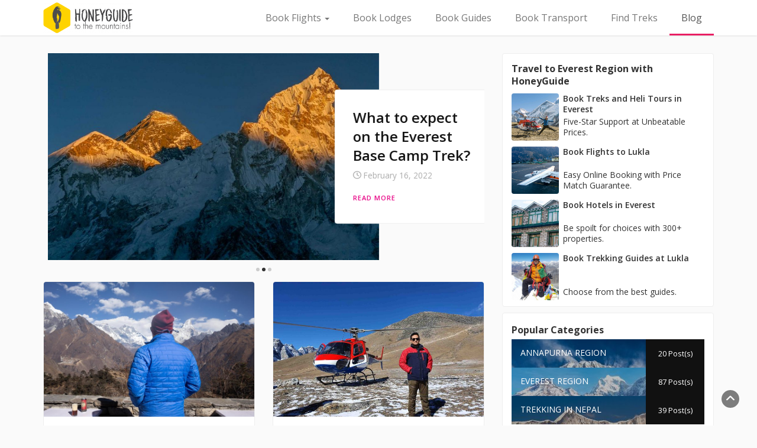

--- FILE ---
content_type: text/html; charset=UTF-8
request_url: https://honeyguideapps.com/blog/page/2
body_size: 17086
content:
<!DOCTYPE html>
<html lang="en-US">
<head>
<!-- Google Tag Manager -->
<script>(function(w,d,s,l,i){w[l]=w[l]||[];w[l].push({'gtm.start':
new Date().getTime(),event:'gtm.js'});var f=d.getElementsByTagName(s)[0],
j=d.createElement(s),dl=l!='dataLayer'?'&l='+l:'';j.async=true;j.src=
'https://www.googletagmanager.com/gtm.js?id='+i+dl;f.parentNode.insertBefore(j,f);
})(window,document,'script','dataLayer','GTM-M5MHFCH');</script>
<!-- End Google Tag Manager -->
	<meta charset="UTF-8">
	<meta name="viewport" content="width=device-width, initial-scale=1">
	<link href="https://fonts.googleapis.com/css2?family=Open+Sans:wght@300;400;600;700;800&display=swap" rel="stylesheet">
	<link rel="profile" href="http://gmpg.org/xfn/11">
	<link rel="pingback" href="https://honeyguideapps.com/blog/xmlrpc.php">
	<meta name='robots' content='index, follow, max-image-preview:large, max-snippet:-1, max-video-preview:-1' />
	<style>img:is([sizes="auto" i], [sizes^="auto," i]) { contain-intrinsic-size: 3000px 1500px }</style>
	
	<!-- This site is optimized with the Yoast SEO plugin v19.6.1 - https://yoast.com/wordpress/plugins/seo/ -->
	<title>Blog | HoneyGuide</title>
	<link rel="canonical" href="https://honeyguideapps.com/blog/" />
	<meta property="og:locale" content="en_US" />
	<meta property="og:type" content="website" />
	<meta property="og:title" content="Blog | HoneyGuide" />
	<meta property="og:url" content="https://honeyguideapps.com/blog/" />
	<meta property="og:site_name" content="HoneyGuide" />
	<meta property="article:publisher" content="https://www.facebook.com/honeyguideapp" />
	<meta property="article:modified_time" content="2018-08-17T07:48:59+00:00" />
	<meta property="og:image" content="https://blogsmedia.s3.amazonaws.com/blog/wp-content/uploads/2018/08/30161558/Moonrise-OG-Image-2.jpg" />
	<meta property="og:image:width" content="1200" />
	<meta property="og:image:height" content="1200" />
	<meta property="og:image:type" content="image/jpeg" />
	<meta name="twitter:card" content="summary_large_image" />
	<meta name="twitter:site" content="@honeyguideapps" />
	<script type="application/ld+json" class="yoast-schema-graph">{"@context":"https://schema.org","@graph":[{"@type":"WebPage","@id":"https://honeyguideapps.com/blog/","url":"https://honeyguideapps.com/blog/","name":"Blog | HoneyGuide","isPartOf":{"@id":"https://honeyguideapps.com/blog/#website"},"about":{"@id":"https://honeyguideapps.com/blog/#organization"},"datePublished":"2018-08-16T11:02:29+00:00","dateModified":"2018-08-17T07:48:59+00:00","breadcrumb":{"@id":"https://honeyguideapps.com/blog/#breadcrumb"},"inLanguage":"en-US","potentialAction":[{"@type":"ReadAction","target":["https://honeyguideapps.com/blog/"]}]},{"@type":"BreadcrumbList","@id":"https://honeyguideapps.com/blog/#breadcrumb","itemListElement":[{"@type":"ListItem","position":1,"name":"Home"}]},{"@type":"WebSite","@id":"https://honeyguideapps.com/blog/#website","url":"https://honeyguideapps.com/blog/","name":"HoneyGuide","description":"To The Mountains","publisher":{"@id":"https://honeyguideapps.com/blog/#organization"},"potentialAction":[{"@type":"SearchAction","target":{"@type":"EntryPoint","urlTemplate":"https://honeyguideapps.com/blog/?s={search_term_string}"},"query-input":"required name=search_term_string"}],"inLanguage":"en-US"},{"@type":"Organization","@id":"https://honeyguideapps.com/blog/#organization","name":"HoneyGuide","url":"https://honeyguideapps.com/blog/","sameAs":["https://www.instagram.com/honeyguideapps/","https://www.linkedin.com/company/honeyguide-apps","https://www.pinterest.com/honeyguideapps/","https://www.youtube.com/channel/UC3dKW3IfUNwT-05LpKSMe6Q","https://www.facebook.com/honeyguideapp","https://twitter.com/honeyguideapps"],"logo":{"@type":"ImageObject","inLanguage":"en-US","@id":"https://honeyguideapps.com/blog/#/schema/logo/image/","url":"https://blogsmedia.s3.amazonaws.com/blog/wp-content/uploads/2018/08/27203103/cropped-honeyguideapps-logo1.png","contentUrl":"https://blogsmedia.s3.amazonaws.com/blog/wp-content/uploads/2018/08/27203103/cropped-honeyguideapps-logo1.png","width":263,"height":90,"caption":"HoneyGuide"},"image":{"@id":"https://honeyguideapps.com/blog/#/schema/logo/image/"}}]}</script>
	<!-- / Yoast SEO plugin. -->


<link rel='dns-prefetch' href='//platform-api.sharethis.com' />
<link rel="alternate" type="application/rss+xml" title="HoneyGuide &raquo; Feed" href="https://honeyguideapps.com/blog/feed" />
<link rel="alternate" type="application/rss+xml" title="HoneyGuide &raquo; Comments Feed" href="https://honeyguideapps.com/blog/comments/feed" />
<script type="text/javascript">
/* <![CDATA[ */
window._wpemojiSettings = {"baseUrl":"https:\/\/s.w.org\/images\/core\/emoji\/16.0.1\/72x72\/","ext":".png","svgUrl":"https:\/\/s.w.org\/images\/core\/emoji\/16.0.1\/svg\/","svgExt":".svg","source":{"concatemoji":"https:\/\/honeyguideapps.com\/blog\/wp-includes\/js\/wp-emoji-release.min.js?ver=6.8.3"}};
/*! This file is auto-generated */
!function(s,n){var o,i,e;function c(e){try{var t={supportTests:e,timestamp:(new Date).valueOf()};sessionStorage.setItem(o,JSON.stringify(t))}catch(e){}}function p(e,t,n){e.clearRect(0,0,e.canvas.width,e.canvas.height),e.fillText(t,0,0);var t=new Uint32Array(e.getImageData(0,0,e.canvas.width,e.canvas.height).data),a=(e.clearRect(0,0,e.canvas.width,e.canvas.height),e.fillText(n,0,0),new Uint32Array(e.getImageData(0,0,e.canvas.width,e.canvas.height).data));return t.every(function(e,t){return e===a[t]})}function u(e,t){e.clearRect(0,0,e.canvas.width,e.canvas.height),e.fillText(t,0,0);for(var n=e.getImageData(16,16,1,1),a=0;a<n.data.length;a++)if(0!==n.data[a])return!1;return!0}function f(e,t,n,a){switch(t){case"flag":return n(e,"\ud83c\udff3\ufe0f\u200d\u26a7\ufe0f","\ud83c\udff3\ufe0f\u200b\u26a7\ufe0f")?!1:!n(e,"\ud83c\udde8\ud83c\uddf6","\ud83c\udde8\u200b\ud83c\uddf6")&&!n(e,"\ud83c\udff4\udb40\udc67\udb40\udc62\udb40\udc65\udb40\udc6e\udb40\udc67\udb40\udc7f","\ud83c\udff4\u200b\udb40\udc67\u200b\udb40\udc62\u200b\udb40\udc65\u200b\udb40\udc6e\u200b\udb40\udc67\u200b\udb40\udc7f");case"emoji":return!a(e,"\ud83e\udedf")}return!1}function g(e,t,n,a){var r="undefined"!=typeof WorkerGlobalScope&&self instanceof WorkerGlobalScope?new OffscreenCanvas(300,150):s.createElement("canvas"),o=r.getContext("2d",{willReadFrequently:!0}),i=(o.textBaseline="top",o.font="600 32px Arial",{});return e.forEach(function(e){i[e]=t(o,e,n,a)}),i}function t(e){var t=s.createElement("script");t.src=e,t.defer=!0,s.head.appendChild(t)}"undefined"!=typeof Promise&&(o="wpEmojiSettingsSupports",i=["flag","emoji"],n.supports={everything:!0,everythingExceptFlag:!0},e=new Promise(function(e){s.addEventListener("DOMContentLoaded",e,{once:!0})}),new Promise(function(t){var n=function(){try{var e=JSON.parse(sessionStorage.getItem(o));if("object"==typeof e&&"number"==typeof e.timestamp&&(new Date).valueOf()<e.timestamp+604800&&"object"==typeof e.supportTests)return e.supportTests}catch(e){}return null}();if(!n){if("undefined"!=typeof Worker&&"undefined"!=typeof OffscreenCanvas&&"undefined"!=typeof URL&&URL.createObjectURL&&"undefined"!=typeof Blob)try{var e="postMessage("+g.toString()+"("+[JSON.stringify(i),f.toString(),p.toString(),u.toString()].join(",")+"));",a=new Blob([e],{type:"text/javascript"}),r=new Worker(URL.createObjectURL(a),{name:"wpTestEmojiSupports"});return void(r.onmessage=function(e){c(n=e.data),r.terminate(),t(n)})}catch(e){}c(n=g(i,f,p,u))}t(n)}).then(function(e){for(var t in e)n.supports[t]=e[t],n.supports.everything=n.supports.everything&&n.supports[t],"flag"!==t&&(n.supports.everythingExceptFlag=n.supports.everythingExceptFlag&&n.supports[t]);n.supports.everythingExceptFlag=n.supports.everythingExceptFlag&&!n.supports.flag,n.DOMReady=!1,n.readyCallback=function(){n.DOMReady=!0}}).then(function(){return e}).then(function(){var e;n.supports.everything||(n.readyCallback(),(e=n.source||{}).concatemoji?t(e.concatemoji):e.wpemoji&&e.twemoji&&(t(e.twemoji),t(e.wpemoji)))}))}((window,document),window._wpemojiSettings);
/* ]]> */
</script>
<style id='wp-emoji-styles-inline-css' type='text/css'>

	img.wp-smiley, img.emoji {
		display: inline !important;
		border: none !important;
		box-shadow: none !important;
		height: 1em !important;
		width: 1em !important;
		margin: 0 0.07em !important;
		vertical-align: -0.1em !important;
		background: none !important;
		padding: 0 !important;
	}
</style>
<link rel='stylesheet' id='wp-block-library-css' href='https://honeyguideapps.com/blog/wp-includes/css/dist/block-library/style.min.css?ver=6.8.3' type='text/css' media='all' />
<style id='classic-theme-styles-inline-css' type='text/css'>
/*! This file is auto-generated */
.wp-block-button__link{color:#fff;background-color:#32373c;border-radius:9999px;box-shadow:none;text-decoration:none;padding:calc(.667em + 2px) calc(1.333em + 2px);font-size:1.125em}.wp-block-file__button{background:#32373c;color:#fff;text-decoration:none}
</style>
<style id='global-styles-inline-css' type='text/css'>
:root{--wp--preset--aspect-ratio--square: 1;--wp--preset--aspect-ratio--4-3: 4/3;--wp--preset--aspect-ratio--3-4: 3/4;--wp--preset--aspect-ratio--3-2: 3/2;--wp--preset--aspect-ratio--2-3: 2/3;--wp--preset--aspect-ratio--16-9: 16/9;--wp--preset--aspect-ratio--9-16: 9/16;--wp--preset--color--black: #000000;--wp--preset--color--cyan-bluish-gray: #abb8c3;--wp--preset--color--white: #ffffff;--wp--preset--color--pale-pink: #f78da7;--wp--preset--color--vivid-red: #cf2e2e;--wp--preset--color--luminous-vivid-orange: #ff6900;--wp--preset--color--luminous-vivid-amber: #fcb900;--wp--preset--color--light-green-cyan: #7bdcb5;--wp--preset--color--vivid-green-cyan: #00d084;--wp--preset--color--pale-cyan-blue: #8ed1fc;--wp--preset--color--vivid-cyan-blue: #0693e3;--wp--preset--color--vivid-purple: #9b51e0;--wp--preset--gradient--vivid-cyan-blue-to-vivid-purple: linear-gradient(135deg,rgba(6,147,227,1) 0%,rgb(155,81,224) 100%);--wp--preset--gradient--light-green-cyan-to-vivid-green-cyan: linear-gradient(135deg,rgb(122,220,180) 0%,rgb(0,208,130) 100%);--wp--preset--gradient--luminous-vivid-amber-to-luminous-vivid-orange: linear-gradient(135deg,rgba(252,185,0,1) 0%,rgba(255,105,0,1) 100%);--wp--preset--gradient--luminous-vivid-orange-to-vivid-red: linear-gradient(135deg,rgba(255,105,0,1) 0%,rgb(207,46,46) 100%);--wp--preset--gradient--very-light-gray-to-cyan-bluish-gray: linear-gradient(135deg,rgb(238,238,238) 0%,rgb(169,184,195) 100%);--wp--preset--gradient--cool-to-warm-spectrum: linear-gradient(135deg,rgb(74,234,220) 0%,rgb(151,120,209) 20%,rgb(207,42,186) 40%,rgb(238,44,130) 60%,rgb(251,105,98) 80%,rgb(254,248,76) 100%);--wp--preset--gradient--blush-light-purple: linear-gradient(135deg,rgb(255,206,236) 0%,rgb(152,150,240) 100%);--wp--preset--gradient--blush-bordeaux: linear-gradient(135deg,rgb(254,205,165) 0%,rgb(254,45,45) 50%,rgb(107,0,62) 100%);--wp--preset--gradient--luminous-dusk: linear-gradient(135deg,rgb(255,203,112) 0%,rgb(199,81,192) 50%,rgb(65,88,208) 100%);--wp--preset--gradient--pale-ocean: linear-gradient(135deg,rgb(255,245,203) 0%,rgb(182,227,212) 50%,rgb(51,167,181) 100%);--wp--preset--gradient--electric-grass: linear-gradient(135deg,rgb(202,248,128) 0%,rgb(113,206,126) 100%);--wp--preset--gradient--midnight: linear-gradient(135deg,rgb(2,3,129) 0%,rgb(40,116,252) 100%);--wp--preset--font-size--small: 13px;--wp--preset--font-size--medium: 20px;--wp--preset--font-size--large: 36px;--wp--preset--font-size--x-large: 42px;--wp--preset--spacing--20: 0.44rem;--wp--preset--spacing--30: 0.67rem;--wp--preset--spacing--40: 1rem;--wp--preset--spacing--50: 1.5rem;--wp--preset--spacing--60: 2.25rem;--wp--preset--spacing--70: 3.38rem;--wp--preset--spacing--80: 5.06rem;--wp--preset--shadow--natural: 6px 6px 9px rgba(0, 0, 0, 0.2);--wp--preset--shadow--deep: 12px 12px 50px rgba(0, 0, 0, 0.4);--wp--preset--shadow--sharp: 6px 6px 0px rgba(0, 0, 0, 0.2);--wp--preset--shadow--outlined: 6px 6px 0px -3px rgba(255, 255, 255, 1), 6px 6px rgba(0, 0, 0, 1);--wp--preset--shadow--crisp: 6px 6px 0px rgba(0, 0, 0, 1);}:where(.is-layout-flex){gap: 0.5em;}:where(.is-layout-grid){gap: 0.5em;}body .is-layout-flex{display: flex;}.is-layout-flex{flex-wrap: wrap;align-items: center;}.is-layout-flex > :is(*, div){margin: 0;}body .is-layout-grid{display: grid;}.is-layout-grid > :is(*, div){margin: 0;}:where(.wp-block-columns.is-layout-flex){gap: 2em;}:where(.wp-block-columns.is-layout-grid){gap: 2em;}:where(.wp-block-post-template.is-layout-flex){gap: 1.25em;}:where(.wp-block-post-template.is-layout-grid){gap: 1.25em;}.has-black-color{color: var(--wp--preset--color--black) !important;}.has-cyan-bluish-gray-color{color: var(--wp--preset--color--cyan-bluish-gray) !important;}.has-white-color{color: var(--wp--preset--color--white) !important;}.has-pale-pink-color{color: var(--wp--preset--color--pale-pink) !important;}.has-vivid-red-color{color: var(--wp--preset--color--vivid-red) !important;}.has-luminous-vivid-orange-color{color: var(--wp--preset--color--luminous-vivid-orange) !important;}.has-luminous-vivid-amber-color{color: var(--wp--preset--color--luminous-vivid-amber) !important;}.has-light-green-cyan-color{color: var(--wp--preset--color--light-green-cyan) !important;}.has-vivid-green-cyan-color{color: var(--wp--preset--color--vivid-green-cyan) !important;}.has-pale-cyan-blue-color{color: var(--wp--preset--color--pale-cyan-blue) !important;}.has-vivid-cyan-blue-color{color: var(--wp--preset--color--vivid-cyan-blue) !important;}.has-vivid-purple-color{color: var(--wp--preset--color--vivid-purple) !important;}.has-black-background-color{background-color: var(--wp--preset--color--black) !important;}.has-cyan-bluish-gray-background-color{background-color: var(--wp--preset--color--cyan-bluish-gray) !important;}.has-white-background-color{background-color: var(--wp--preset--color--white) !important;}.has-pale-pink-background-color{background-color: var(--wp--preset--color--pale-pink) !important;}.has-vivid-red-background-color{background-color: var(--wp--preset--color--vivid-red) !important;}.has-luminous-vivid-orange-background-color{background-color: var(--wp--preset--color--luminous-vivid-orange) !important;}.has-luminous-vivid-amber-background-color{background-color: var(--wp--preset--color--luminous-vivid-amber) !important;}.has-light-green-cyan-background-color{background-color: var(--wp--preset--color--light-green-cyan) !important;}.has-vivid-green-cyan-background-color{background-color: var(--wp--preset--color--vivid-green-cyan) !important;}.has-pale-cyan-blue-background-color{background-color: var(--wp--preset--color--pale-cyan-blue) !important;}.has-vivid-cyan-blue-background-color{background-color: var(--wp--preset--color--vivid-cyan-blue) !important;}.has-vivid-purple-background-color{background-color: var(--wp--preset--color--vivid-purple) !important;}.has-black-border-color{border-color: var(--wp--preset--color--black) !important;}.has-cyan-bluish-gray-border-color{border-color: var(--wp--preset--color--cyan-bluish-gray) !important;}.has-white-border-color{border-color: var(--wp--preset--color--white) !important;}.has-pale-pink-border-color{border-color: var(--wp--preset--color--pale-pink) !important;}.has-vivid-red-border-color{border-color: var(--wp--preset--color--vivid-red) !important;}.has-luminous-vivid-orange-border-color{border-color: var(--wp--preset--color--luminous-vivid-orange) !important;}.has-luminous-vivid-amber-border-color{border-color: var(--wp--preset--color--luminous-vivid-amber) !important;}.has-light-green-cyan-border-color{border-color: var(--wp--preset--color--light-green-cyan) !important;}.has-vivid-green-cyan-border-color{border-color: var(--wp--preset--color--vivid-green-cyan) !important;}.has-pale-cyan-blue-border-color{border-color: var(--wp--preset--color--pale-cyan-blue) !important;}.has-vivid-cyan-blue-border-color{border-color: var(--wp--preset--color--vivid-cyan-blue) !important;}.has-vivid-purple-border-color{border-color: var(--wp--preset--color--vivid-purple) !important;}.has-vivid-cyan-blue-to-vivid-purple-gradient-background{background: var(--wp--preset--gradient--vivid-cyan-blue-to-vivid-purple) !important;}.has-light-green-cyan-to-vivid-green-cyan-gradient-background{background: var(--wp--preset--gradient--light-green-cyan-to-vivid-green-cyan) !important;}.has-luminous-vivid-amber-to-luminous-vivid-orange-gradient-background{background: var(--wp--preset--gradient--luminous-vivid-amber-to-luminous-vivid-orange) !important;}.has-luminous-vivid-orange-to-vivid-red-gradient-background{background: var(--wp--preset--gradient--luminous-vivid-orange-to-vivid-red) !important;}.has-very-light-gray-to-cyan-bluish-gray-gradient-background{background: var(--wp--preset--gradient--very-light-gray-to-cyan-bluish-gray) !important;}.has-cool-to-warm-spectrum-gradient-background{background: var(--wp--preset--gradient--cool-to-warm-spectrum) !important;}.has-blush-light-purple-gradient-background{background: var(--wp--preset--gradient--blush-light-purple) !important;}.has-blush-bordeaux-gradient-background{background: var(--wp--preset--gradient--blush-bordeaux) !important;}.has-luminous-dusk-gradient-background{background: var(--wp--preset--gradient--luminous-dusk) !important;}.has-pale-ocean-gradient-background{background: var(--wp--preset--gradient--pale-ocean) !important;}.has-electric-grass-gradient-background{background: var(--wp--preset--gradient--electric-grass) !important;}.has-midnight-gradient-background{background: var(--wp--preset--gradient--midnight) !important;}.has-small-font-size{font-size: var(--wp--preset--font-size--small) !important;}.has-medium-font-size{font-size: var(--wp--preset--font-size--medium) !important;}.has-large-font-size{font-size: var(--wp--preset--font-size--large) !important;}.has-x-large-font-size{font-size: var(--wp--preset--font-size--x-large) !important;}
:where(.wp-block-post-template.is-layout-flex){gap: 1.25em;}:where(.wp-block-post-template.is-layout-grid){gap: 1.25em;}
:where(.wp-block-columns.is-layout-flex){gap: 2em;}:where(.wp-block-columns.is-layout-grid){gap: 2em;}
:root :where(.wp-block-pullquote){font-size: 1.5em;line-height: 1.6;}
</style>
<link rel='stylesheet' id='blossomthemes-instagram-feed-css' href='https://honeyguideapps.com/blog/wp-content/plugins/blossomthemes-instagram-feed/public/css/blossomthemes-instagram-feed-public.css?ver=2.0.3' type='text/css' media='all' />
<link rel='stylesheet' id='magnific-popup-css' href='https://honeyguideapps.com/blog/wp-content/plugins/blossomthemes-instagram-feed/public/css/magnific-popup.min.css?ver=1.0.0' type='text/css' media='all' />
<link rel='stylesheet' id='blossomthemes-toolkit-css' href='https://honeyguideapps.com/blog/wp-content/plugins/blossomthemes-toolkit/public/css/blossomthemes-toolkit-public.min.css?ver=2.2.3' type='text/css' media='all' />
<link rel='stylesheet' id='same-category-posts-css' href='https://honeyguideapps.com/blog/wp-content/plugins/same-category-posts/same-category-posts.css?ver=6.8.3' type='text/css' media='all' />
<link rel='stylesheet' id='share-this-share-buttons-sticky-css' href='https://honeyguideapps.com/blog/wp-content/plugins/sharethis-share-buttons/css/mu-style.css?ver=1763477730' type='text/css' media='all' />
<style id='share-this-share-buttons-sticky-inline-css' type='text/css'>
.st-sticky-share-buttons{ display: none!important; }
</style>
<link rel='stylesheet' id='bootstrap-css' href='https://honeyguideapps.com/blog/wp-content/themes/honeyguide-blog/css/bootstrap.css?ver=6.8.3' type='text/css' media='all' />
<link rel='stylesheet' id='font-awesome-css' href='https://honeyguideapps.com/blog/wp-content/themes/honeyguide-blog/css/font-awesome.css?ver=6.8.3' type='text/css' media='all' />
<link rel='stylesheet' id='owl-css' href='https://honeyguideapps.com/blog/wp-content/themes/honeyguide-blog/css/owl.carousel.css?ver=6.8.3' type='text/css' media='all' />
<link rel='stylesheet' id='honeyguide-blog-style-css' href='https://honeyguideapps.com/blog/wp-content/themes/honeyguide-blog/style.css?ver=6.8.3' type='text/css' media='all' />
<link rel='stylesheet' id='honeyguide-blog-dynamic-css-css' href='https://honeyguideapps.com/blog/wp-content/themes/honeyguide-blog/css/dynamic.css?ver=6.8.3' type='text/css' media='all' />
<style id='honeyguide-blog-dynamic-css-inline-css' type='text/css'>

               // body{ font: 500 14px/22px Montserrat; }
                header .logo img{ height: 60px; }
                header .logo h1{ font-size: 30px; font-family: Poppins; }
                
            //     h1{ font: 600 32px Poppins }
            //  h2{ font: 600 28px Poppins }
            //    h3{ font: 600 24px Poppins }
            //    h4{ font: 600 21px Poppins }
            //    h5{ font: 500 15px Montserrat }
            //    h6{ font: 500 12px Montserrat }
               
        
</style>
<link rel='stylesheet' id='jquery-lazyloadxt-spinner-css-css' href='//honeyguideapps.com/blog/wp-content/plugins/a3-lazy-load/assets/css/jquery.lazyloadxt.spinner.css?ver=6.8.3' type='text/css' media='all' />
<script type="text/javascript" src="https://honeyguideapps.com/blog/wp-includes/js/jquery/jquery.min.js?ver=3.7.1" id="jquery-core-js"></script>
<script type="text/javascript" src="https://honeyguideapps.com/blog/wp-includes/js/jquery/jquery-migrate.min.js?ver=3.4.1" id="jquery-migrate-js"></script>
<script type="text/javascript" src="//platform-api.sharethis.com/js/sharethis.js?ver=2.3.6#property=5c35e954ede3ff00103ac25e&amp;product=inline-buttons&amp;source=sharethis-share-buttons-wordpress" id="share-this-share-buttons-mu-js"></script>
<link rel="https://api.w.org/" href="https://honeyguideapps.com/blog/wp-json/" /><link rel="alternate" title="JSON" type="application/json" href="https://honeyguideapps.com/blog/wp-json/wp/v2/pages/2356" /><link rel="EditURI" type="application/rsd+xml" title="RSD" href="https://honeyguideapps.com/blog/xmlrpc.php?rsd" />
<meta name="generator" content="WordPress 6.8.3" />
<link rel='shortlink' href='https://honeyguideapps.com/blog/' />
<link rel="alternate" title="oEmbed (JSON)" type="application/json+oembed" href="https://honeyguideapps.com/blog/wp-json/oembed/1.0/embed?url=https%3A%2F%2Fhoneyguideapps.com%2Fblog%2F" />
<link rel="alternate" title="oEmbed (XML)" type="text/xml+oembed" href="https://honeyguideapps.com/blog/wp-json/oembed/1.0/embed?url=https%3A%2F%2Fhoneyguideapps.com%2Fblog%2F&#038;format=xml" />
<link rel="icon" href="https://blogsmedia.s3.amazonaws.com/blog/wp-content/uploads/2018/08/27203114/cropped-favicon-512x5122-32x32.png" sizes="32x32" />
<link rel="icon" href="https://blogsmedia.s3.amazonaws.com/blog/wp-content/uploads/2018/08/27203114/cropped-favicon-512x5122-192x192.png" sizes="192x192" />
<link rel="apple-touch-icon" href="https://blogsmedia.s3.amazonaws.com/blog/wp-content/uploads/2018/08/27203114/cropped-favicon-512x5122-180x180.png" />
<meta name="msapplication-TileImage" content="https://blogsmedia.s3.amazonaws.com/blog/wp-content/uploads/2018/08/27203114/cropped-favicon-512x5122-270x270.png" />
		<style type="text/css" id="wp-custom-css">
			.post-content ol li, .post-content ul li {
    margin-bottom: 5px !important;
}		</style>
		</head>
<body class="home paged wp-singular page-template-default page page-id-2356 wp-custom-logo paged-2 page-paged-2 wp-theme-honeyguide-blog group-blog"  data-spy="scroll" data-target=".scrollspy">
	
<!-- Google Tag Manager (noscript) -->
<noscript><iframe src="https://www.googletagmanager.com/ns.html?id=GTM-M5MHFCH"
height="0" width="0" style="display:none;visibility:hidden"></iframe></noscript>
<!-- End Google Tag Manager (noscript) -->

<!-- <script type="text/javascript">(function(d, insertAfterId) {var s = 'script',l = 'link',js,css,hjs,att = d.createAttribute('insert-after'),id = 'honeyguideWidget';att.value = insertAfterId;hjs = d.getElementsByTagName(s)[0];if (d.getElementById(id)) return;js = d.createElement(s);js.id = id;js.setAttributeNode(att);js.src = 'https://s3.amazonaws.com/honeyguide/assets/birdsofnepal/widget.js';css = d.createElement(l);css.href='https://s3.amazonaws.com/honeyguide/assets/birdsofnepal/widget.css';css.rel = 'stylesheet';hjs.parentNode.insertBefore(js, hjs);hjs.parentNode.insertBefore(css, hjs);})(document, 'HGWidget');</script> -->



<header>
<nav class="top-bar navbar navbar-default site-header">
		<div class="container">
			<!-- Brand and toggle get grouped for better mobile display -->
		    <div class="navbar-header">
		      	<button type="button" class="navbar-toggle collapsed" data-toggle="collapse" data-target="#bs-example-navbar-collapse-1">
			        <span class="sr-only">Toggle navigation</span>
			        <span class="icon-bar"></span>
			        <span class="icon-bar"></span>
			        <span class="icon-bar"></span>
		      	</button>
		      	<div class="logo">		      		
	      			<a href='https://honeyguideapps.com/'><img src='https://blogsmedia.s3.amazonaws.com/blog/wp-content/uploads/2018/08/27203103/cropped-honeyguideapps-logo1.png'></a>				</div>
		    </div>

			<!-- Collect the nav links, forms, and other content for toggling -->
			<div class="collapse navbar-collapse" id="bs-example-navbar-collapse-1">  							
				<div class="menu-menu-1-container"><ul id="menu-menu-1" class="nav navbar-nav  navbar-right"><li id="menu-item-2379" class="menu-item menu-item-type-custom menu-item-object-custom menu-item-has-children menu-item-2379 dropdown"><a title="Book Flights">Book Flights <span class="caret"></span></a>
<ul role="menu" class=" dropdown-menu">
	<li id="menu-item-3099" class="menu-item menu-item-type-custom menu-item-object-custom menu-item-3099"><a title="Kathmandu to Lukla" href="https://honeyguideapps.com/flights">Kathmandu to Lukla</a></li>
	<li id="menu-item-3100" class="menu-item menu-item-type-custom menu-item-object-custom menu-item-3100"><a title="Ramechhap to Lukla" href="https://honeyguideapps.com/flights/ramechhap-to-lukla-online-flight-booking">Ramechhap to Lukla</a></li>
	<li id="menu-item-3101" class="menu-item menu-item-type-custom menu-item-object-custom menu-item-3101"><a title="Pokhara to Jomsom" href="https://honeyguideapps.com/flights/pokhara-to-jomsom-online-flight-booking">Pokhara to Jomsom</a></li>
</ul>
</li>
<li id="menu-item-2377" class="menu-item menu-item-type-custom menu-item-object-custom menu-item-2377"><a title="Book Lodges" href="https://honeyguideapps.com/lodges">Book Lodges</a></li>
<li id="menu-item-3073" class="menu-item menu-item-type-custom menu-item-object-custom menu-item-3073"><a title="Book Guides" href="https://honeyguideapps.com/guides">Book Guides</a></li>
<li id="menu-item-4080" class="menu-item menu-item-type-custom menu-item-object-custom menu-item-4080"><a title="Book Transport" href="https://honeyguideapps.com/transportation">Book Transport</a></li>
<li id="menu-item-2378" class="menu-item menu-item-type-custom menu-item-object-custom menu-item-2378"><a title="Find Treks" href="https://honeyguideapps.com/treks">Find Treks</a></li>
<li id="menu-item-2376" class="active menu-item menu-item-type-post_type menu-item-object-page menu-item-home current-menu-item page_item page-item-2356 current_page_item menu-item-2376 active"><a title="Blog" href="https://honeyguideapps.com/blog/">Blog</a></li>
</ul></div>		        
		    </div> <!-- /.end of collaspe navbar-collaspe -->
		</div> <!-- /.end of container -->
	</nav>




	
</header>
<div class="content-area">
<div class="container">
	<div class="row">
				<div class="col-sm-8">
			
  
  
    <div class="slider-banner slider-banner-1">
  <div id="owl-slider" class="owl-carousel"> 
            <div class="item">
          <div class="banner-news-list">
                        <div class="banner-news-image">
                               
                <img src="https://blogsmedia.s3.amazonaws.com/blog/wp-content/uploads/2021/06/15165328/helicopter-tour-to-hotel-everest-view_3793-900x506.jpg" alt="" class="img-responsive">
                            </div>
              <div class="banner-news-caption">
                                <h3 class="news-title"><a href="https://honeyguideapps.com/blog/hotel-everest-view-visitors-guide-to-the-legendary-hotel">Hotel Everest View: Visitor’s guide to the legendary hotel</a></h3>
                                  <div class="info">
                    <i class="fa fa-clock-o" aria-hidden="true"></i>
                    December 25, 2025                  </div>
                
                                                  <a href="https://honeyguideapps.com/blog/hotel-everest-view-visitors-guide-to-the-legendary-hotel" class="readmore">Read More</a>
                              </div> 
          </div>
        </div>
            <div class="item">
          <div class="banner-news-list">
                        <div class="banner-news-image">
                               
                <img src="https://blogsmedia.s3.amazonaws.com/blog/wp-content/uploads/2021/06/05205421/IMG_20201213_170229-810x506.jpg" alt="" class="img-responsive">
                            </div>
              <div class="banner-news-caption">
                                <h3 class="news-title"><a href="https://honeyguideapps.com/blog/what-to-expect-on-the-everest-base-camp-trek">What to expect on the Everest Base Camp Trek?</a></h3>
                                  <div class="info">
                    <i class="fa fa-clock-o" aria-hidden="true"></i>
                    February 16, 2022                  </div>
                
                                                  <a href="https://honeyguideapps.com/blog/what-to-expect-on-the-everest-base-camp-trek" class="readmore">Read More</a>
                              </div> 
          </div>
        </div>
            <div class="item">
          <div class="banner-news-list">
                        <div class="banner-news-image">
                               
                <img src="https://blogsmedia.s3.amazonaws.com/blog/wp-content/uploads/2022/02/05130236/MG_5027-810x506.jpg" alt="" class="img-responsive">
                            </div>
              <div class="banner-news-caption">
                                <h3 class="news-title"><a href="https://honeyguideapps.com/blog/how-to-train-for-the-everest-base-camp-trek">How to train for the Everest Base Camp trek?</a></h3>
                                  <div class="info">
                    <i class="fa fa-clock-o" aria-hidden="true"></i>
                    February 15, 2022                  </div>
                
                                                  <a href="https://honeyguideapps.com/blog/how-to-train-for-the-everest-base-camp-trek" class="readmore">Read More</a>
                              </div> 
          </div>
        </div>
      </div> 
</div>

  
			
			    
                <div class="home-archive inside-page post-list">
                       
                    
                                              	<div class="grid-view blog-list-block">                                         
                  
                                                                
<div id="post-5831" class="post-5831 post type-post status-publish format-standard has-post-thumbnail hentry category-everest-region tag-gokyo-ri tag-kala-patthar tag-mount-everest-view tag-nagarkot tag-pikey-peak tag-renjo-la-pass eq-blocks">
    <div class="news-snippet">        
              <a href="https://honeyguideapps.com/blog/viewpoints-with-the-best-mount-everest-view" rel="bookmark" class="featured-image">
          <img width="640" height="427" src="//honeyguideapps.com/blog/wp-content/plugins/a3-lazy-load/assets/images/lazy_placeholder.gif" data-lazy-type="image" data-src="https://blogsmedia.s3.amazonaws.com/blog/wp-content/uploads/2021/06/26111221/12-2-759x506.jpg" class="lazy lazy-hidden attachment-large size-large wp-post-image" alt="hotel everest view" decoding="async" loading="lazy" srcset="" data-srcset="https://blogsmedia.s3.amazonaws.com/blog/wp-content/uploads/2021/06/26111221/12-2-759x506.jpg 759w, https://blogsmedia.s3.amazonaws.com/blog/wp-content/uploads/2021/06/26111221/12-2-422x281.jpg 422w, https://blogsmedia.s3.amazonaws.com/blog/wp-content/uploads/2021/06/26111221/12-2-768x512.jpg 768w, https://blogsmedia.s3.amazonaws.com/blog/wp-content/uploads/2021/06/26111221/12-2-1536x1024.jpg 1536w, https://blogsmedia.s3.amazonaws.com/blog/wp-content/uploads/2021/06/26111221/12-2.jpg 1920w" sizes="auto, (max-width: 640px) 100vw, 640px" /><noscript><img width="640" height="427" src="https://blogsmedia.s3.amazonaws.com/blog/wp-content/uploads/2021/06/26111221/12-2-759x506.jpg" class="attachment-large size-large wp-post-image" alt="hotel everest view" decoding="async" loading="lazy" srcset="https://blogsmedia.s3.amazonaws.com/blog/wp-content/uploads/2021/06/26111221/12-2-759x506.jpg 759w, https://blogsmedia.s3.amazonaws.com/blog/wp-content/uploads/2021/06/26111221/12-2-422x281.jpg 422w, https://blogsmedia.s3.amazonaws.com/blog/wp-content/uploads/2021/06/26111221/12-2-768x512.jpg 768w, https://blogsmedia.s3.amazonaws.com/blog/wp-content/uploads/2021/06/26111221/12-2-1536x1024.jpg 1536w, https://blogsmedia.s3.amazonaws.com/blog/wp-content/uploads/2021/06/26111221/12-2.jpg 1920w" sizes="auto, (max-width: 640px) 100vw, 640px" /></noscript>        </a>            
          <div class="summary">
                                 <h6 class="category"><a href="https://honeyguideapps.com/blog/category/everest-region">Everest Region</a></h6>
                           
        <h4 class="news-title"><a href="https://honeyguideapps.com/blog/viewpoints-with-the-best-mount-everest-view" rel="bookmark">Viewpoints with the best Mount Everest View</a></h4>
                      <div class="info">
              <ul class="list-inline">

                
                                                    <li><i class="fa fa-clock-o"></i> <a href="https://honeyguideapps.com/blog/2021/06/26">January 10, 2022</a></li>
                
                
                

                                
              </ul>
            </div>
                  
        <p>Here is a list of iconic spots to get an awesome Mount Everest View.</p>
        
       
                        
        <a href="https://honeyguideapps.com/blog/viewpoints-with-the-best-mount-everest-view" rel="bookmark" title="" class="readmore">Read More </a>

    </div>
</div>
</div>
                                            
<div id="post-5821" class="post-5821 post type-post status-publish format-standard has-post-thumbnail hentry category-everest-region tag-ebc-heli-trek tag-heli-trek tag-heli-treks-in-everest tag-hotel-everest-view tag-namche-heli-trek eq-blocks">
    <div class="news-snippet">        
              <a href="https://honeyguideapps.com/blog/heli-treks-in-everest-region" rel="bookmark" class="featured-image">
          <img width="640" height="480" src="//honeyguideapps.com/blog/wp-content/plugins/a3-lazy-load/assets/images/lazy_placeholder.gif" data-lazy-type="image" data-src="https://blogsmedia.s3.amazonaws.com/blog/wp-content/uploads/2021/06/26010903/hotel-everest-view-heli-trek_3839-675x506.jpeg" class="lazy lazy-hidden attachment-large size-large wp-post-image" alt="heli trek in everest" decoding="async" loading="lazy" srcset="" data-srcset="https://blogsmedia.s3.amazonaws.com/blog/wp-content/uploads/2021/06/26010903/hotel-everest-view-heli-trek_3839-675x506.jpeg 675w, https://blogsmedia.s3.amazonaws.com/blog/wp-content/uploads/2021/06/26010903/hotel-everest-view-heli-trek_3839-375x281.jpeg 375w, https://blogsmedia.s3.amazonaws.com/blog/wp-content/uploads/2021/06/26010903/hotel-everest-view-heli-trek_3839-768x576.jpeg 768w, https://blogsmedia.s3.amazonaws.com/blog/wp-content/uploads/2021/06/26010903/hotel-everest-view-heli-trek_3839-1536x1152.jpeg 1536w, https://blogsmedia.s3.amazonaws.com/blog/wp-content/uploads/2021/06/26010903/hotel-everest-view-heli-trek_3839.jpeg 1920w" sizes="auto, (max-width: 640px) 100vw, 640px" /><noscript><img width="640" height="480" src="https://blogsmedia.s3.amazonaws.com/blog/wp-content/uploads/2021/06/26010903/hotel-everest-view-heli-trek_3839-675x506.jpeg" class="attachment-large size-large wp-post-image" alt="heli trek in everest" decoding="async" loading="lazy" srcset="https://blogsmedia.s3.amazonaws.com/blog/wp-content/uploads/2021/06/26010903/hotel-everest-view-heli-trek_3839-675x506.jpeg 675w, https://blogsmedia.s3.amazonaws.com/blog/wp-content/uploads/2021/06/26010903/hotel-everest-view-heli-trek_3839-375x281.jpeg 375w, https://blogsmedia.s3.amazonaws.com/blog/wp-content/uploads/2021/06/26010903/hotel-everest-view-heli-trek_3839-768x576.jpeg 768w, https://blogsmedia.s3.amazonaws.com/blog/wp-content/uploads/2021/06/26010903/hotel-everest-view-heli-trek_3839-1536x1152.jpeg 1536w, https://blogsmedia.s3.amazonaws.com/blog/wp-content/uploads/2021/06/26010903/hotel-everest-view-heli-trek_3839.jpeg 1920w" sizes="auto, (max-width: 640px) 100vw, 640px" /></noscript>        </a>            
          <div class="summary">
                                 <h6 class="category"><a href="https://honeyguideapps.com/blog/category/everest-region">Everest Region</a></h6>
                           
        <h4 class="news-title"><a href="https://honeyguideapps.com/blog/heli-treks-in-everest-region" rel="bookmark">Heli Treks in Everest Region</a></h4>
                      <div class="info">
              <ul class="list-inline">

                
                                                    <li><i class="fa fa-clock-o"></i> <a href="https://honeyguideapps.com/blog/2021/06/26">January 10, 2022</a></li>
                
                
                

                                
              </ul>
            </div>
                  
        <p>Helicopter treks merge the immersive experience of walking with the birds-eye view of helicopter tours. The result is that you will be able to experience more in less time.</p>
        
       
                        
        <a href="https://honeyguideapps.com/blog/heli-treks-in-everest-region" rel="bookmark" title="" class="readmore">Read More </a>

    </div>
</div>
</div>
                                            
<div id="post-5781" class="post-5781 post type-post status-publish format-standard has-post-thumbnail hentry category-misc tag-beyul tag-beyul-demoshong tag-beyul-khandro-rolwaling tag-beyul-khembalung tag-beyul-khumbu tag-beyul-kyimolung tag-beyul-namgo-dagam tag-beyul-pemako tag-beyul-yolmo tag-shambhala tag-shangri-la eq-blocks">
    <div class="news-snippet">        
              <a href="https://honeyguideapps.com/blog/what-is-a-beyul" rel="bookmark" class="featured-image">
          <img width="640" height="427" src="//honeyguideapps.com/blog/wp-content/plugins/a3-lazy-load/assets/images/lazy_placeholder.gif" data-lazy-type="image" data-src="https://blogsmedia.s3.amazonaws.com/blog/wp-content/uploads/2021/06/21171148/Manaslu-1-514-759x506.jpg" class="lazy lazy-hidden attachment-large size-large wp-post-image" alt="Beyul Kyimolung" decoding="async" loading="lazy" srcset="" data-srcset="https://blogsmedia.s3.amazonaws.com/blog/wp-content/uploads/2021/06/21171148/Manaslu-1-514-759x506.jpg 759w, https://blogsmedia.s3.amazonaws.com/blog/wp-content/uploads/2021/06/21171148/Manaslu-1-514-422x281.jpg 422w, https://blogsmedia.s3.amazonaws.com/blog/wp-content/uploads/2021/06/21171148/Manaslu-1-514-768x512.jpg 768w, https://blogsmedia.s3.amazonaws.com/blog/wp-content/uploads/2021/06/21171148/Manaslu-1-514-1536x1024.jpg 1536w, https://blogsmedia.s3.amazonaws.com/blog/wp-content/uploads/2021/06/21171148/Manaslu-1-514.jpg 1620w" sizes="auto, (max-width: 640px) 100vw, 640px" /><noscript><img width="640" height="427" src="https://blogsmedia.s3.amazonaws.com/blog/wp-content/uploads/2021/06/21171148/Manaslu-1-514-759x506.jpg" class="attachment-large size-large wp-post-image" alt="Beyul Kyimolung" decoding="async" loading="lazy" srcset="https://blogsmedia.s3.amazonaws.com/blog/wp-content/uploads/2021/06/21171148/Manaslu-1-514-759x506.jpg 759w, https://blogsmedia.s3.amazonaws.com/blog/wp-content/uploads/2021/06/21171148/Manaslu-1-514-422x281.jpg 422w, https://blogsmedia.s3.amazonaws.com/blog/wp-content/uploads/2021/06/21171148/Manaslu-1-514-768x512.jpg 768w, https://blogsmedia.s3.amazonaws.com/blog/wp-content/uploads/2021/06/21171148/Manaslu-1-514-1536x1024.jpg 1536w, https://blogsmedia.s3.amazonaws.com/blog/wp-content/uploads/2021/06/21171148/Manaslu-1-514.jpg 1620w" sizes="auto, (max-width: 640px) 100vw, 640px" /></noscript>        </a>            
          <div class="summary">
                                 <h6 class="category"><a href="https://honeyguideapps.com/blog/category/misc">Misc</a></h6>
                           
        <h4 class="news-title"><a href="https://honeyguideapps.com/blog/what-is-a-beyul" rel="bookmark">What is a Beyul?</a></h4>
                      <div class="info">
              <ul class="list-inline">

                
                                                    <li><i class="fa fa-clock-o"></i> <a href="https://honeyguideapps.com/blog/2021/06/21">June 21, 2021</a></li>
                
                
                

                                
              </ul>
            </div>
                  
        <p>In the Tibetan belief system, beyuls are hidden valleys in the Himalayas that can protect the faithful during times of crisis. As spaces consecrated by Guru Padmasambhava himself, these are places of material abundance, spiritual harmony, and eternal life.</p>
        
       
                        
        <a href="https://honeyguideapps.com/blog/what-is-a-beyul" rel="bookmark" title="" class="readmore">Read More </a>

    </div>
</div>
</div>
                                            
<div id="post-5753" class="post-5753 post type-post status-publish format-standard has-post-thumbnail hentry category-everest-region tag-kala-patthar tag-kathmandu-to-mount-everest tag-pikey-peak eq-blocks">
    <div class="news-snippet">        
              <a href="https://honeyguideapps.com/blog/from-kathmandu-to-mount-everest-5-ways-to-see-everest-up-close" rel="bookmark" class="featured-image">
          <img width="640" height="360" src="//honeyguideapps.com/blog/wp-content/plugins/a3-lazy-load/assets/images/lazy_placeholder.gif" data-lazy-type="image" data-src="https://blogsmedia.s3.amazonaws.com/blog/wp-content/uploads/2020/04/09141140/renjo-la-900x506.jpg" class="lazy lazy-hidden attachment-large size-large wp-post-image" alt="Renjo La" decoding="async" loading="lazy" srcset="" data-srcset="https://blogsmedia.s3.amazonaws.com/blog/wp-content/uploads/2020/04/09141140/renjo-la-900x506.jpg 900w, https://blogsmedia.s3.amazonaws.com/blog/wp-content/uploads/2020/04/09141140/renjo-la-500x281.jpg 500w, https://blogsmedia.s3.amazonaws.com/blog/wp-content/uploads/2020/04/09141140/renjo-la-200x112.jpg 200w, https://blogsmedia.s3.amazonaws.com/blog/wp-content/uploads/2020/04/09141140/renjo-la-768x432.jpg 768w, https://blogsmedia.s3.amazonaws.com/blog/wp-content/uploads/2020/04/09141140/renjo-la.jpg 1080w" sizes="auto, (max-width: 640px) 100vw, 640px" /><noscript><img width="640" height="360" src="https://blogsmedia.s3.amazonaws.com/blog/wp-content/uploads/2020/04/09141140/renjo-la-900x506.jpg" class="attachment-large size-large wp-post-image" alt="Renjo La" decoding="async" loading="lazy" srcset="https://blogsmedia.s3.amazonaws.com/blog/wp-content/uploads/2020/04/09141140/renjo-la-900x506.jpg 900w, https://blogsmedia.s3.amazonaws.com/blog/wp-content/uploads/2020/04/09141140/renjo-la-500x281.jpg 500w, https://blogsmedia.s3.amazonaws.com/blog/wp-content/uploads/2020/04/09141140/renjo-la-200x112.jpg 200w, https://blogsmedia.s3.amazonaws.com/blog/wp-content/uploads/2020/04/09141140/renjo-la-768x432.jpg 768w, https://blogsmedia.s3.amazonaws.com/blog/wp-content/uploads/2020/04/09141140/renjo-la.jpg 1080w" sizes="auto, (max-width: 640px) 100vw, 640px" /></noscript>        </a>            
          <div class="summary">
                                 <h6 class="category"><a href="https://honeyguideapps.com/blog/category/everest-region">Everest Region</a></h6>
                           
        <h4 class="news-title"><a href="https://honeyguideapps.com/blog/from-kathmandu-to-mount-everest-5-ways-to-see-everest-up-close" rel="bookmark">From Kathmandu to Mount Everest: 5 Ways to see Everest up-close</a></h4>
                      <div class="info">
              <ul class="list-inline">

                
                                                    <li><i class="fa fa-clock-o"></i> <a href="https://honeyguideapps.com/blog/2021/06/16">January 10, 2022</a></li>
                
                
                

                                
              </ul>
            </div>
                  
        <p>Seeing Mount Everest, the highest point on planet earth is a dream shared by many. Among those, some have the time while others don&#8217;t, and some have the fitness while others don&#8217;t. So if you are looking for a way to see Mount Everest when you are in Kathmandu, you have come to the right place.</p>
        
       
                        
        <a href="https://honeyguideapps.com/blog/from-kathmandu-to-mount-everest-5-ways-to-see-everest-up-close" rel="bookmark" title="" class="readmore">Read More </a>

    </div>
</div>
</div>
                                            
<div id="post-5738" class="post-5738 post type-post status-publish format-standard has-post-thumbnail hentry category-everest-region tag-heli-tour-in-everest-region tag-heli-tour-to-everest-base-camp tag-helicopter-tour tag-helicopter-tour-to-everest-base-camp tag-hotel-everest-view eq-blocks">
    <div class="news-snippet">        
              <a href="https://honeyguideapps.com/blog/helicopter-tours-in-the-everest-region" rel="bookmark" class="featured-image">
          <img width="640" height="360" src="//honeyguideapps.com/blog/wp-content/plugins/a3-lazy-load/assets/images/lazy_placeholder.gif" data-lazy-type="image" data-src="https://blogsmedia.s3.amazonaws.com/blog/wp-content/uploads/2021/06/15163451/PH8A8941-900x506.jpg" class="lazy lazy-hidden attachment-large size-large wp-post-image" alt="Heli Tour to Everest" decoding="async" loading="lazy" srcset="" data-srcset="https://blogsmedia.s3.amazonaws.com/blog/wp-content/uploads/2021/06/15163451/PH8A8941-900x506.jpg 900w, https://blogsmedia.s3.amazonaws.com/blog/wp-content/uploads/2021/06/15163451/PH8A8941-500x281.jpg 500w, https://blogsmedia.s3.amazonaws.com/blog/wp-content/uploads/2021/06/15163451/PH8A8941-200x112.jpg 200w, https://blogsmedia.s3.amazonaws.com/blog/wp-content/uploads/2021/06/15163451/PH8A8941-768x432.jpg 768w, https://blogsmedia.s3.amazonaws.com/blog/wp-content/uploads/2021/06/15163451/PH8A8941.jpg 1080w" sizes="auto, (max-width: 640px) 100vw, 640px" /><noscript><img width="640" height="360" src="https://blogsmedia.s3.amazonaws.com/blog/wp-content/uploads/2021/06/15163451/PH8A8941-900x506.jpg" class="attachment-large size-large wp-post-image" alt="Heli Tour to Everest" decoding="async" loading="lazy" srcset="https://blogsmedia.s3.amazonaws.com/blog/wp-content/uploads/2021/06/15163451/PH8A8941-900x506.jpg 900w, https://blogsmedia.s3.amazonaws.com/blog/wp-content/uploads/2021/06/15163451/PH8A8941-500x281.jpg 500w, https://blogsmedia.s3.amazonaws.com/blog/wp-content/uploads/2021/06/15163451/PH8A8941-200x112.jpg 200w, https://blogsmedia.s3.amazonaws.com/blog/wp-content/uploads/2021/06/15163451/PH8A8941-768x432.jpg 768w, https://blogsmedia.s3.amazonaws.com/blog/wp-content/uploads/2021/06/15163451/PH8A8941.jpg 1080w" sizes="auto, (max-width: 640px) 100vw, 640px" /></noscript>        </a>            
          <div class="summary">
                                 <h6 class="category"><a href="https://honeyguideapps.com/blog/category/everest-region">Everest Region</a></h6>
                           
        <h4 class="news-title"><a href="https://honeyguideapps.com/blog/helicopter-tours-in-the-everest-region" rel="bookmark">Helicopter Tours in the Everest Region</a></h4>
                      <div class="info">
              <ul class="list-inline">

                
                                                    <li><i class="fa fa-clock-o"></i> <a href="https://honeyguideapps.com/blog/2021/06/15">December 2, 2022</a></li>
                
                
                

                                
              </ul>
            </div>
                  
        <p>For those pressed for time or with an aversion for high-altitude labor, a helicopter tour can be the perfect way to experience the best that Everest has to offer.</p>
        
       
                        
        <a href="https://honeyguideapps.com/blog/helicopter-tours-in-the-everest-region" rel="bookmark" title="" class="readmore">Read More </a>

    </div>
</div>
</div>
                                            
<div id="post-5712" class="post-5712 post type-post status-publish format-standard has-post-thumbnail hentry category-everest-region tag-chomolungma tag-everest-facts tag-mount-everest tag-sagarmatha eq-blocks">
    <div class="news-snippet">        
              <a href="https://honeyguideapps.com/blog/facts-about-mount-everest-the-highest-peak-in-the-world" rel="bookmark" class="featured-image">
          <img width="640" height="360" src="//honeyguideapps.com/blog/wp-content/plugins/a3-lazy-load/assets/images/lazy_placeholder.gif" data-lazy-type="image" data-src="https://blogsmedia.s3.amazonaws.com/blog/wp-content/uploads/2020/04/16153754/e7d6353b261e-900x506.jpeg" class="lazy lazy-hidden attachment-large size-large wp-post-image" alt="Mount Everest" decoding="async" loading="lazy" srcset="" data-srcset="https://blogsmedia.s3.amazonaws.com/blog/wp-content/uploads/2020/04/16153754/e7d6353b261e-900x506.jpeg 900w, https://blogsmedia.s3.amazonaws.com/blog/wp-content/uploads/2020/04/16153754/e7d6353b261e-500x281.jpeg 500w, https://blogsmedia.s3.amazonaws.com/blog/wp-content/uploads/2020/04/16153754/e7d6353b261e-200x112.jpeg 200w, https://blogsmedia.s3.amazonaws.com/blog/wp-content/uploads/2020/04/16153754/e7d6353b261e-768x432.jpeg 768w, https://blogsmedia.s3.amazonaws.com/blog/wp-content/uploads/2020/04/16153754/e7d6353b261e-1536x864.jpeg 1536w, https://blogsmedia.s3.amazonaws.com/blog/wp-content/uploads/2020/04/16153754/e7d6353b261e-2048x1152.jpeg 2048w" sizes="auto, (max-width: 640px) 100vw, 640px" /><noscript><img width="640" height="360" src="https://blogsmedia.s3.amazonaws.com/blog/wp-content/uploads/2020/04/16153754/e7d6353b261e-900x506.jpeg" class="attachment-large size-large wp-post-image" alt="Mount Everest" decoding="async" loading="lazy" srcset="https://blogsmedia.s3.amazonaws.com/blog/wp-content/uploads/2020/04/16153754/e7d6353b261e-900x506.jpeg 900w, https://blogsmedia.s3.amazonaws.com/blog/wp-content/uploads/2020/04/16153754/e7d6353b261e-500x281.jpeg 500w, https://blogsmedia.s3.amazonaws.com/blog/wp-content/uploads/2020/04/16153754/e7d6353b261e-200x112.jpeg 200w, https://blogsmedia.s3.amazonaws.com/blog/wp-content/uploads/2020/04/16153754/e7d6353b261e-768x432.jpeg 768w, https://blogsmedia.s3.amazonaws.com/blog/wp-content/uploads/2020/04/16153754/e7d6353b261e-1536x864.jpeg 1536w, https://blogsmedia.s3.amazonaws.com/blog/wp-content/uploads/2020/04/16153754/e7d6353b261e-2048x1152.jpeg 2048w" sizes="auto, (max-width: 640px) 100vw, 640px" /></noscript>        </a>            
          <div class="summary">
                                 <h6 class="category"><a href="https://honeyguideapps.com/blog/category/everest-region">Everest Region</a></h6>
                           
        <h4 class="news-title"><a href="https://honeyguideapps.com/blog/facts-about-mount-everest-the-highest-peak-in-the-world" rel="bookmark">Facts about Mount Everest: the Highest Peak in the World</a></h4>
                      <div class="info">
              <ul class="list-inline">

                
                                                    <li><i class="fa fa-clock-o"></i> <a href="https://honeyguideapps.com/blog/2021/06/15">December 2, 2022</a></li>
                
                
                

                                
              </ul>
            </div>
                  
        <p>If Mount Everest were a person, what would its tinder profile look like? Well, here is how:</p>
        
       
                        
        <a href="https://honeyguideapps.com/blog/facts-about-mount-everest-the-highest-peak-in-the-world" rel="bookmark" title="" class="readmore">Read More </a>

    </div>
</div>
</div>
                                            
<div id="post-5676" class="post-5676 post type-post status-publish format-standard has-post-thumbnail hentry category-everest-region tag-short-everest-base-camp-trek tag-short-treks tag-short-treks-in-everest tag-short-treks-in-nepal eq-blocks">
    <div class="news-snippet">        
              <a href="https://honeyguideapps.com/blog/short-treks-in-the-everest-region" rel="bookmark" class="featured-image">
          <img width="640" height="427" src="//honeyguideapps.com/blog/wp-content/plugins/a3-lazy-load/assets/images/lazy_placeholder.gif" data-lazy-type="image" data-src="https://blogsmedia.s3.amazonaws.com/blog/wp-content/uploads/2021/06/12001059/Short-Trek-to-Everest--759x506.jpeg" class="lazy lazy-hidden attachment-large size-large wp-post-image" alt="Namche Bazaar" decoding="async" loading="lazy" srcset="" data-srcset="https://blogsmedia.s3.amazonaws.com/blog/wp-content/uploads/2021/06/12001059/Short-Trek-to-Everest--759x506.jpeg 759w, https://blogsmedia.s3.amazonaws.com/blog/wp-content/uploads/2021/06/12001059/Short-Trek-to-Everest--422x281.jpeg 422w, https://blogsmedia.s3.amazonaws.com/blog/wp-content/uploads/2021/06/12001059/Short-Trek-to-Everest--768x512.jpeg 768w, https://blogsmedia.s3.amazonaws.com/blog/wp-content/uploads/2021/06/12001059/Short-Trek-to-Everest--1536x1024.jpeg 1536w, https://blogsmedia.s3.amazonaws.com/blog/wp-content/uploads/2021/06/12001059/Short-Trek-to-Everest-.jpeg 1920w" sizes="auto, (max-width: 640px) 100vw, 640px" /><noscript><img width="640" height="427" src="https://blogsmedia.s3.amazonaws.com/blog/wp-content/uploads/2021/06/12001059/Short-Trek-to-Everest--759x506.jpeg" class="attachment-large size-large wp-post-image" alt="Namche Bazaar" decoding="async" loading="lazy" srcset="https://blogsmedia.s3.amazonaws.com/blog/wp-content/uploads/2021/06/12001059/Short-Trek-to-Everest--759x506.jpeg 759w, https://blogsmedia.s3.amazonaws.com/blog/wp-content/uploads/2021/06/12001059/Short-Trek-to-Everest--422x281.jpeg 422w, https://blogsmedia.s3.amazonaws.com/blog/wp-content/uploads/2021/06/12001059/Short-Trek-to-Everest--768x512.jpeg 768w, https://blogsmedia.s3.amazonaws.com/blog/wp-content/uploads/2021/06/12001059/Short-Trek-to-Everest--1536x1024.jpeg 1536w, https://blogsmedia.s3.amazonaws.com/blog/wp-content/uploads/2021/06/12001059/Short-Trek-to-Everest-.jpeg 1920w" sizes="auto, (max-width: 640px) 100vw, 640px" /></noscript>        </a>            
          <div class="summary">
                                 <h6 class="category"><a href="https://honeyguideapps.com/blog/category/everest-region">Everest Region</a></h6>
                           
        <h4 class="news-title"><a href="https://honeyguideapps.com/blog/short-treks-in-the-everest-region" rel="bookmark">Short Treks in the Everest Region</a></h4>
                      <div class="info">
              <ul class="list-inline">

                
                                                    <li><i class="fa fa-clock-o"></i> <a href="https://honeyguideapps.com/blog/2021/06/12">January 10, 2022</a></li>
                
                
                

                                
              </ul>
            </div>
                  
        <p>There are many short treks in Everest for those who only have a week and don&#8217;t want to risk the rigors of high altitudes.</p>
        
       
                        
        <a href="https://honeyguideapps.com/blog/short-treks-in-the-everest-region" rel="bookmark" title="" class="readmore">Read More </a>

    </div>
</div>
</div>
                                            
<div id="post-5640" class="post-5640 post type-post status-publish format-standard has-post-thumbnail hentry category-everest-region tag-chola-tsho tag-dig-tsho tag-dudh-kunda tag-dughla-lake tag-glacial-lakes tag-glof tag-gokyo-lake tag-gokyo-lakes tag-imja-lake tag-imjatsho tag-lakes-of-everest eq-blocks">
    <div class="news-snippet">        
              <a href="https://honeyguideapps.com/blog/gokyo-and-other-lakes-of-everest-region" rel="bookmark" class="featured-image">
          <img width="640" height="360" src="//honeyguideapps.com/blog/wp-content/plugins/a3-lazy-load/assets/images/lazy_placeholder.gif" data-lazy-type="image" data-src="https://blogsmedia.s3.amazonaws.com/blog/wp-content/uploads/2021/06/11223303/10-4-900x506.jpg" class="lazy lazy-hidden attachment-large size-large wp-post-image" alt="Gokyo Lake" decoding="async" loading="lazy" srcset="" data-srcset="https://blogsmedia.s3.amazonaws.com/blog/wp-content/uploads/2021/06/11223303/10-4-900x506.jpg 900w, https://blogsmedia.s3.amazonaws.com/blog/wp-content/uploads/2021/06/11223303/10-4-500x281.jpg 500w, https://blogsmedia.s3.amazonaws.com/blog/wp-content/uploads/2021/06/11223303/10-4-200x112.jpg 200w, https://blogsmedia.s3.amazonaws.com/blog/wp-content/uploads/2021/06/11223303/10-4-768x432.jpg 768w, https://blogsmedia.s3.amazonaws.com/blog/wp-content/uploads/2021/06/11223303/10-4-1536x864.jpg 1536w, https://blogsmedia.s3.amazonaws.com/blog/wp-content/uploads/2021/06/11223303/10-4.jpg 1920w" sizes="auto, (max-width: 640px) 100vw, 640px" /><noscript><img width="640" height="360" src="https://blogsmedia.s3.amazonaws.com/blog/wp-content/uploads/2021/06/11223303/10-4-900x506.jpg" class="attachment-large size-large wp-post-image" alt="Gokyo Lake" decoding="async" loading="lazy" srcset="https://blogsmedia.s3.amazonaws.com/blog/wp-content/uploads/2021/06/11223303/10-4-900x506.jpg 900w, https://blogsmedia.s3.amazonaws.com/blog/wp-content/uploads/2021/06/11223303/10-4-500x281.jpg 500w, https://blogsmedia.s3.amazonaws.com/blog/wp-content/uploads/2021/06/11223303/10-4-200x112.jpg 200w, https://blogsmedia.s3.amazonaws.com/blog/wp-content/uploads/2021/06/11223303/10-4-768x432.jpg 768w, https://blogsmedia.s3.amazonaws.com/blog/wp-content/uploads/2021/06/11223303/10-4-1536x864.jpg 1536w, https://blogsmedia.s3.amazonaws.com/blog/wp-content/uploads/2021/06/11223303/10-4.jpg 1920w" sizes="auto, (max-width: 640px) 100vw, 640px" /></noscript>        </a>            
          <div class="summary">
                                 <h6 class="category"><a href="https://honeyguideapps.com/blog/category/everest-region">Everest Region</a></h6>
                           
        <h4 class="news-title"><a href="https://honeyguideapps.com/blog/gokyo-and-other-lakes-of-everest-region" rel="bookmark">Gokyo and other Lakes of Everest Region</a></h4>
                      <div class="info">
              <ul class="list-inline">

                
                                                    <li><i class="fa fa-clock-o"></i> <a href="https://honeyguideapps.com/blog/2021/06/11">January 9, 2022</a></li>
                
                
                

                                
              </ul>
            </div>
                  
        <p>Everest Region is also home to stunningly beautiful high altitude lakes. The serene calmness of these turquoise lakes contrasts beautifully with the lofty ambition of high mountains.</p>
        
       
                        
        <a href="https://honeyguideapps.com/blog/gokyo-and-other-lakes-of-everest-region" rel="bookmark" title="" class="readmore">Read More </a>

    </div>
</div>
</div>
                                            
<div id="post-5559" class="post-5559 post type-post status-publish format-standard has-post-thumbnail hentry category-everest-region tag-climbing-mera tag-mera-peak tag-mount-mera tag-trekking-peak eq-blocks">
    <div class="news-snippet">        
              <a href="https://honeyguideapps.com/blog/mount-mera-the-easiest-mountain-to-climb-in-nepal" rel="bookmark" class="featured-image">
          <img width="640" height="480" src="//honeyguideapps.com/blog/wp-content/plugins/a3-lazy-load/assets/images/lazy_placeholder.gif" data-lazy-type="image" data-src="https://blogsmedia.s3.amazonaws.com/blog/wp-content/uploads/2021/06/07002822/80867695_2442689749377928_6525530520391524968_n-675x506.jpg" class="lazy lazy-hidden attachment-large size-large wp-post-image" alt="" decoding="async" loading="lazy" srcset="" data-srcset="https://blogsmedia.s3.amazonaws.com/blog/wp-content/uploads/2021/06/07002822/80867695_2442689749377928_6525530520391524968_n-675x506.jpg 675w, https://blogsmedia.s3.amazonaws.com/blog/wp-content/uploads/2021/06/07002822/80867695_2442689749377928_6525530520391524968_n-375x281.jpg 375w, https://blogsmedia.s3.amazonaws.com/blog/wp-content/uploads/2021/06/07002822/80867695_2442689749377928_6525530520391524968_n-768x576.jpg 768w, https://blogsmedia.s3.amazonaws.com/blog/wp-content/uploads/2021/06/07002822/80867695_2442689749377928_6525530520391524968_n.jpg 1080w" sizes="auto, (max-width: 640px) 100vw, 640px" /><noscript><img width="640" height="480" src="https://blogsmedia.s3.amazonaws.com/blog/wp-content/uploads/2021/06/07002822/80867695_2442689749377928_6525530520391524968_n-675x506.jpg" class="attachment-large size-large wp-post-image" alt="" decoding="async" loading="lazy" srcset="https://blogsmedia.s3.amazonaws.com/blog/wp-content/uploads/2021/06/07002822/80867695_2442689749377928_6525530520391524968_n-675x506.jpg 675w, https://blogsmedia.s3.amazonaws.com/blog/wp-content/uploads/2021/06/07002822/80867695_2442689749377928_6525530520391524968_n-375x281.jpg 375w, https://blogsmedia.s3.amazonaws.com/blog/wp-content/uploads/2021/06/07002822/80867695_2442689749377928_6525530520391524968_n-768x576.jpg 768w, https://blogsmedia.s3.amazonaws.com/blog/wp-content/uploads/2021/06/07002822/80867695_2442689749377928_6525530520391524968_n.jpg 1080w" sizes="auto, (max-width: 640px) 100vw, 640px" /></noscript>        </a>            
          <div class="summary">
                                 <h6 class="category"><a href="https://honeyguideapps.com/blog/category/everest-region">Everest Region</a></h6>
                           
        <h4 class="news-title"><a href="https://honeyguideapps.com/blog/mount-mera-the-easiest-mountain-to-climb-in-nepal" rel="bookmark">Mount Mera: The Easiest Mountain to Climb in Nepal</a></h4>
                      <div class="info">
              <ul class="list-inline">

                
                                                    <li><i class="fa fa-clock-o"></i> <a href="https://honeyguideapps.com/blog/2021/06/07">January 10, 2022</a></li>
                
                
                

                                
              </ul>
            </div>
                  
        <p>Mount Mera, also popularly known as Mera Peak, is one of the highest trekking peaks in Nepal. However, here is a little secret.</p>
        
       
                        
        <a href="https://honeyguideapps.com/blog/mount-mera-the-easiest-mountain-to-climb-in-nepal" rel="bookmark" title="" class="readmore">Read More </a>

    </div>
</div>
</div>
                                            
<div id="post-5504" class="post-5504 post type-post status-publish format-standard has-post-thumbnail hentry category-everest-region tag-everest-base-camp-trek tag-kala-patthar tag-kala-patthar-trek eq-blocks">
    <div class="news-snippet">        
              <a href="https://honeyguideapps.com/blog/kala-patthar-place-with-the-best-mount-everest-view" rel="bookmark" class="featured-image">
          <img width="640" height="427" src="//honeyguideapps.com/blog/wp-content/plugins/a3-lazy-load/assets/images/lazy_placeholder.gif" data-lazy-type="image" data-src="https://blogsmedia.s3.amazonaws.com/blog/wp-content/uploads/2021/06/05200323/MG_7435-759x506.jpg" class="lazy lazy-hidden attachment-large size-large wp-post-image" alt="" decoding="async" loading="lazy" srcset="" data-srcset="https://blogsmedia.s3.amazonaws.com/blog/wp-content/uploads/2021/06/05200323/MG_7435-759x506.jpg 759w, https://blogsmedia.s3.amazonaws.com/blog/wp-content/uploads/2021/06/05200323/MG_7435-422x281.jpg 422w, https://blogsmedia.s3.amazonaws.com/blog/wp-content/uploads/2021/06/05200323/MG_7435-768x512.jpg 768w, https://blogsmedia.s3.amazonaws.com/blog/wp-content/uploads/2021/06/05200323/MG_7435-1536x1024.jpg 1536w, https://blogsmedia.s3.amazonaws.com/blog/wp-content/uploads/2021/06/05200323/MG_7435.jpg 1620w" sizes="auto, (max-width: 640px) 100vw, 640px" /><noscript><img width="640" height="427" src="https://blogsmedia.s3.amazonaws.com/blog/wp-content/uploads/2021/06/05200323/MG_7435-759x506.jpg" class="attachment-large size-large wp-post-image" alt="" decoding="async" loading="lazy" srcset="https://blogsmedia.s3.amazonaws.com/blog/wp-content/uploads/2021/06/05200323/MG_7435-759x506.jpg 759w, https://blogsmedia.s3.amazonaws.com/blog/wp-content/uploads/2021/06/05200323/MG_7435-422x281.jpg 422w, https://blogsmedia.s3.amazonaws.com/blog/wp-content/uploads/2021/06/05200323/MG_7435-768x512.jpg 768w, https://blogsmedia.s3.amazonaws.com/blog/wp-content/uploads/2021/06/05200323/MG_7435-1536x1024.jpg 1536w, https://blogsmedia.s3.amazonaws.com/blog/wp-content/uploads/2021/06/05200323/MG_7435.jpg 1620w" sizes="auto, (max-width: 640px) 100vw, 640px" /></noscript>        </a>            
          <div class="summary">
                                 <h6 class="category"><a href="https://honeyguideapps.com/blog/category/everest-region">Everest Region</a></h6>
                           
        <h4 class="news-title"><a href="https://honeyguideapps.com/blog/kala-patthar-place-with-the-best-mount-everest-view" rel="bookmark">Kala Patthar: Place with the Best Mount Everest View</a></h4>
                      <div class="info">
              <ul class="list-inline">

                
                                                    <li><i class="fa fa-clock-o"></i> <a href="https://honeyguideapps.com/blog/2021/06/05">January 10, 2022</a></li>
                
                
                

                                
              </ul>
            </div>
                  
        <p>Kala Patthar is the spot for those who wish to see an up-close unobstructed view of Mount Everest. Here is how to get the most out of it. </p>
        
       
                        
        <a href="https://honeyguideapps.com/blog/kala-patthar-place-with-the-best-mount-everest-view" rel="bookmark" title="" class="readmore">Read More </a>

    </div>
</div>
</div>
                                      
                              </div>
            
            <div class="navigation"><ul>
<li><a href="https://honeyguideapps.com/blog" >&laquo; Previous Page</a></li>
<li><a href="https://honeyguideapps.com/blog">1</a></li>
<li class="active"><a href="https://honeyguideapps.com/blog/page/2">2</a></li>
<li><a href="https://honeyguideapps.com/blog/page/3">3</a></li>
<li><a href="https://honeyguideapps.com/blog/page/4">4</a></li>
<li>…</li>
<li><a href="https://honeyguideapps.com/blog/page/24">24</a></li>
<li><a href="https://honeyguideapps.com/blog/page/3" >Next Page &raquo;</a></li>
</ul></div>
                    
                
            </div>
            
            
            
		</div>
					<div class="col-sm-4">
<div id="secondary" class="widget-area">
	<aside id="custom_html-4" class="widget_text widget widget_custom_html"><div class="textwidget custom-html-widget"><div class="trek-widget">
  <h5 class="widget-title">Travel to Everest Region with HoneyGuide</h5>
  <div class="trek-wrap">
    <div class="trek-card">
      <div class=" card-image">
        <a href="https://honeyguideapps.com/treks?utm_source=blog&utm_medium=sidebar">
          <img class="lazy lazy-hidden" alt="Book Treks and Heli Tours in Everest" src="//honeyguideapps.com/blog/wp-content/plugins/a3-lazy-load/assets/images/lazy_placeholder.gif" data-lazy-type="image" data-src="https://s3.amazonaws.com/honeyguide/assets/heli-tour-everest.jpg" /><noscript><img alt="Book Treks and Heli Tours in Everest" src="https://s3.amazonaws.com/honeyguide/assets/heli-tour-everest.jpg" /></noscript>
        </a>
      </div>
      <div class="card-body">
        <h5 title="Book Treks and Heli Tours in Everest" class="card-title">
          <a href="https://honeyguideapps.com/treks?utm_source=blog&utm_medium=sidebar">Book Treks and Heli Tours in Everest</a>
        </h5>
        <div class="price">
          <p>Five-Star Support at Unbeatable Prices.</p>
        </div>
      </div>
    </div>
  </div>
  <div class="trek-wrap">
    <div class="trek-card">
      <div class=" card-image">
        <a href="https://honeyguideapps.com/flights?utm_source=blog&utm_medium=sidebar">
          <img class="lazy lazy-hidden" alt="Book Flights to Lukla" src="//honeyguideapps.com/blog/wp-content/plugins/a3-lazy-load/assets/images/lazy_placeholder.gif" data-lazy-type="image" data-src="https://s3.amazonaws.com/honeyguide/assets/home-flights.jpg" /><noscript><img alt="Book Flights to Lukla" src="https://s3.amazonaws.com/honeyguide/assets/home-flights.jpg" /></noscript>
        </a>
      </div>
      <div class="card-body">
        <h5 title="Book Flights to Lukla" class="card-title">
          <a href="https://honeyguideapps.com/flights?utm_source=blog&utm_medium=sidebar">Book Flights to Lukla</a>
        </h5>
        <div class="price">
          <p>Easy Online Booking with Price Match Guarantee.</p>
        </div>
      </div>
    </div>
  </div>
  <div class="trek-wrap">
    <div class="trek-card">
      <div class=" card-image">
        <a href="https://honeyguideapps.com/lodges?utm_source=blog&utm_medium=sidebar">
          <img class="lazy lazy-hidden" alt="Book Hotels in Everest" src="//honeyguideapps.com/blog/wp-content/plugins/a3-lazy-load/assets/images/lazy_placeholder.gif" data-lazy-type="image" data-src="https://s3.amazonaws.com/honeyguide/assets/home-lodges.jpg" /><noscript><img alt="Book Hotels in Everest" src="https://s3.amazonaws.com/honeyguide/assets/home-lodges.jpg" /></noscript>
        </a>
      </div>
      <div class="card-body">
        <h5 title="Book Hotels in Everest" class="card-title">
          <a href="https://honeyguideapps.com/lodges?utm_source=blog&utm_medium=sidebar">Book Hotels in Everest</a>
        </h5>
        <div class="price">
          <p>Be spoilt for choices with 300+ properties.</p>
        </div>
      </div>
    </div>
  </div>
  <div class="trek-wrap">
    <div class="trek-card">
      <div class=" card-image">
        <a href="https://honeyguideapps.com/guides?utm_source=blog&utm_medium=sidebar">
          <img class="lazy lazy-hidden" alt="Book Trekking Guides at Lukla" src="//honeyguideapps.com/blog/wp-content/plugins/a3-lazy-load/assets/images/lazy_placeholder.gif" data-lazy-type="image" data-src="https://s3.amazonaws.com/honeyguide/assets/home-guide.jpg" /><noscript><img alt="Book Trekking Guides at Lukla" src="https://s3.amazonaws.com/honeyguide/assets/home-guide.jpg" /></noscript>
        </a>
      </div>
      <div class="card-body">
        <h5 title="Book Trekking Guides at Lukla" class="card-title">
          <a href="https://honeyguideapps.com/guides?utm_source=blog&utm_medium=sidebar">Book Trekking Guides at Lukla</a>
        </h5>
        <div class="price">
          <p>Choose from the best guides.</p>
        </div>
      </div>
    </div>
  </div>
</div></div></aside><aside id="bttk_custom_categories-3" class="widget widget_bttk_custom_categories"><h5 class="widget-title">Popular Categories</h5><div class="blossomthemes-custom-categories-wrap"><ul class="blossomthemes-custom-categories-meta-wrap"><li style="background: url(https://blogsmedia.s3.amazonaws.com/blog/wp-content/uploads/2017/01/08123540/abc3_0_2-330x190.jpg) no-repeat"><a rel="noopener noexternal" target="_blank" href="https://honeyguideapps.com/blog/category/annapurna-region"><span class="cat-title">Annapurna Region</span><span class="post-count">20 Post(s)</span></a></li><li style="background: url(https://blogsmedia.s3.amazonaws.com/blog/wp-content/uploads/2015/03/07204208/IMG_20150111_151331-330x190.jpg) no-repeat"><a rel="noopener noexternal" target="_blank" href="https://honeyguideapps.com/blog/category/everest-region"><span class="cat-title">Everest Region</span><span class="post-count">87 Post(s)</span></a></li><li style="background: url(https://blogsmedia.s3.amazonaws.com/blog/wp-content/uploads/2018/09/06203352/IMG_8338-330x190.jpg) no-repeat"><a rel="noopener noexternal" target="_blank" href="https://honeyguideapps.com/blog/category/trekking-in-nepal"><span class="cat-title">Trekking in Nepal</span><span class="post-count">39 Post(s)</span></a></li></ul></div></aside><aside id="bttk_pro_recent_post-2" class="widget widget_bttk_pro_recent_post"><h5 class="widget-title">Recent Posts</h5>            <ul class="style-one">
                                    <li>
                                                    <a target="_self" href="https://honeyguideapps.com/blog/hotel-everest-view-visitors-guide-to-the-legendary-hotel" class="post-thumbnail">
                                <img width="330" height="190" src="//honeyguideapps.com/blog/wp-content/plugins/a3-lazy-load/assets/images/lazy_placeholder.gif" data-lazy-type="image" data-src="https://blogsmedia.s3.amazonaws.com/blog/wp-content/uploads/2021/06/15165328/helicopter-tour-to-hotel-everest-view_3793-330x190.jpg" class="lazy lazy-hidden attachment-post-slider-thumb-size size-post-slider-thumb-size wp-post-image" alt="Helicopter Tour in Everest" itemprop="image" decoding="async" loading="lazy" /><noscript><img width="330" height="190" src="//honeyguideapps.com/blog/wp-content/plugins/a3-lazy-load/assets/images/lazy_placeholder.gif" data-lazy-type="image" data-src="https://blogsmedia.s3.amazonaws.com/blog/wp-content/uploads/2021/06/15165328/helicopter-tour-to-hotel-everest-view_3793-330x190.jpg" class="lazy lazy-hidden attachment-post-slider-thumb-size size-post-slider-thumb-size wp-post-image" alt="Helicopter Tour in Everest" itemprop="image" decoding="async" loading="lazy" /><noscript><img width="330" height="190" src="https://blogsmedia.s3.amazonaws.com/blog/wp-content/uploads/2021/06/15165328/helicopter-tour-to-hotel-everest-view_3793-330x190.jpg" class="attachment-post-slider-thumb-size size-post-slider-thumb-size wp-post-image" alt="Helicopter Tour in Everest" itemprop="image" decoding="async" loading="lazy" /></noscript></noscript>                            </a>
                                                <div class="entry-header">
                            <span class="cat-links"></span>                            <h3 class="entry-title"><a target="_self" href="https://honeyguideapps.com/blog/hotel-everest-view-visitors-guide-to-the-legendary-hotel">Hotel Everest View: Visitor’s guide to the legendary hotel</a></h3>

                                                            <div class="entry-meta">
                                    <span class="posted-on"><a target="_self" href="https://honeyguideapps.com/blog/hotel-everest-view-visitors-guide-to-the-legendary-hotel">
                                        <time datetime="2025-12-25">December 25, 2025</time></a>
                                    </span>
                                </div>
                                                    </div>                        
                    </li>        
                                    <li>
                                                    <a target="_self" href="https://honeyguideapps.com/blog/what-to-expect-on-the-everest-base-camp-trek" class="post-thumbnail">
                                <img width="330" height="190" src="//honeyguideapps.com/blog/wp-content/plugins/a3-lazy-load/assets/images/lazy_placeholder.gif" data-lazy-type="image" data-src="https://blogsmedia.s3.amazonaws.com/blog/wp-content/uploads/2021/06/05205421/IMG_20201213_170229-330x190.jpg" class="lazy lazy-hidden attachment-post-slider-thumb-size size-post-slider-thumb-size wp-post-image" alt="" itemprop="image" decoding="async" loading="lazy" /><noscript><img width="330" height="190" src="//honeyguideapps.com/blog/wp-content/plugins/a3-lazy-load/assets/images/lazy_placeholder.gif" data-lazy-type="image" data-src="https://blogsmedia.s3.amazonaws.com/blog/wp-content/uploads/2021/06/05205421/IMG_20201213_170229-330x190.jpg" class="lazy lazy-hidden attachment-post-slider-thumb-size size-post-slider-thumb-size wp-post-image" alt="" itemprop="image" decoding="async" loading="lazy" /><noscript><img width="330" height="190" src="https://blogsmedia.s3.amazonaws.com/blog/wp-content/uploads/2021/06/05205421/IMG_20201213_170229-330x190.jpg" class="attachment-post-slider-thumb-size size-post-slider-thumb-size wp-post-image" alt="" itemprop="image" decoding="async" loading="lazy" /></noscript></noscript>                            </a>
                                                <div class="entry-header">
                            <span class="cat-links"><a target="_self" href="https://honeyguideapps.com/blog/category/everest-region" alt="View all posts in Everest Region">Everest Region</a></span>                            <h3 class="entry-title"><a target="_self" href="https://honeyguideapps.com/blog/what-to-expect-on-the-everest-base-camp-trek">What to expect on the Everest Base Camp Trek?</a></h3>

                                                            <div class="entry-meta">
                                    <span class="posted-on"><a target="_self" href="https://honeyguideapps.com/blog/what-to-expect-on-the-everest-base-camp-trek">
                                        <time datetime="2022-02-16">February 16, 2022</time></a>
                                    </span>
                                </div>
                                                    </div>                        
                    </li>        
                                    <li>
                                                    <a target="_self" href="https://honeyguideapps.com/blog/how-to-train-for-the-everest-base-camp-trek" class="post-thumbnail">
                                <img width="330" height="190" src="//honeyguideapps.com/blog/wp-content/plugins/a3-lazy-load/assets/images/lazy_placeholder.gif" data-lazy-type="image" data-src="https://blogsmedia.s3.amazonaws.com/blog/wp-content/uploads/2022/02/05130236/MG_5027-330x190.jpg" class="lazy lazy-hidden attachment-post-slider-thumb-size size-post-slider-thumb-size wp-post-image" alt="" itemprop="image" decoding="async" loading="lazy" /><noscript><img width="330" height="190" src="//honeyguideapps.com/blog/wp-content/plugins/a3-lazy-load/assets/images/lazy_placeholder.gif" data-lazy-type="image" data-src="https://blogsmedia.s3.amazonaws.com/blog/wp-content/uploads/2022/02/05130236/MG_5027-330x190.jpg" class="lazy lazy-hidden attachment-post-slider-thumb-size size-post-slider-thumb-size wp-post-image" alt="" itemprop="image" decoding="async" loading="lazy" /><noscript><img width="330" height="190" src="https://blogsmedia.s3.amazonaws.com/blog/wp-content/uploads/2022/02/05130236/MG_5027-330x190.jpg" class="attachment-post-slider-thumb-size size-post-slider-thumb-size wp-post-image" alt="" itemprop="image" decoding="async" loading="lazy" /></noscript></noscript>                            </a>
                                                <div class="entry-header">
                            <span class="cat-links"><a target="_self" href="https://honeyguideapps.com/blog/category/everest-region" alt="View all posts in Everest Region">Everest Region</a></span>                            <h3 class="entry-title"><a target="_self" href="https://honeyguideapps.com/blog/how-to-train-for-the-everest-base-camp-trek">How to train for the Everest Base Camp trek?</a></h3>

                                                            <div class="entry-meta">
                                    <span class="posted-on"><a target="_self" href="https://honeyguideapps.com/blog/how-to-train-for-the-everest-base-camp-trek">
                                        <time datetime="2022-02-15">February 15, 2022</time></a>
                                    </span>
                                </div>
                                                    </div>                        
                    </li>        
                            </ul>
            </aside><aside id="bttk_contact_social_links-2" class="widget widget_bttk_contact_social_links"><h5 class="widget-title">Do you still have any questions?</h5>  

        <div class="bttk-contact-widget-wrap contact-info">
        <p>Feel free to contact Ashish.</p>
<ul class="contact-list"><li><i class="fa fa-phone"></i><a href="tel:9779841370673">+977-9841370673</a></li><li><i class="fa fa-envelope"></i><a href="mailto:honeyhunter@honeyguideapps.com">honeyhunter@honeyguideapps.com</a></li></ul>        </div>
        </aside></div><!-- #secondary --></div>
			</div>
</div>
</div>	<div class="widget-instagram clearfix">
			</div>




<section id="teaser" class="section section--white teaser">

    <img src="https://honeyguideapps.com/blog/wp-content/themes/honeyguide-blog/images/everest_kalapathar.jpg" alt="mountain teaser" class="background-mountains">
    <img src="https://honeyguideapps.com/blog/wp-content/themes/honeyguide-blog/images/trees.png" alt="trees" class="overlay-trees">

    <div class="d-none d-lg-block">
      <div class="indicators">
        <div class="indicator indicator--1 indicator--right">
          <div class="indicator-content">
            ’Going to the mountains
            <br /> is going home.’
            <br />
            <small>- John Muir</small>
          </div>
        </div>
        <div class="indicator indicator--2 indicator--right">
          <div class="indicator-content">
            ‘Great things are done when
            <br /> men and mountains meet.’
            <br />
            <small>- William Blake</small>
          </div>
        </div>
        <div class="indicator indicator--3 indicator--right">
          <div class="indicator-content">
            ‎’There is no such thing as bad weather,
            <br /> only inappropriate clothing.’
            <br />
            <small>- Sir Ranulph Fiennes</small>
          </div>
        </div>
      </div>

    </div>


  </section>



<footer class="footer">
    <div class="footer-background">
      <div class="container">
        <div class="row mb-5 pb-5">
          <div class="col-md-6 col-lg-2"></div>
          <div class="col-md-6 col-lg-3">
            <aside id="custom_html-3" class="widget_text widget widget_custom_html"><h6 class="widget-title mb-3">Company</h6><div class="textwidget custom-html-widget"><ul class="footer-menu">
	<li><a href="https://honeyguideapps.com/about-us">About Us</a></li>
	<li><a href="https://honeyguideapps.com/blog">Blog</a></li>
	<li><a href="https://honeyguideapps.com/careers">Careers</a></li>
	<li><a href="https://honeyguideapps.com/policies/privacy">Privacy Policy</a></li>
	<li><a href="https://honeyguideapps.com/policies/terms-services">Terms of Services</a></li>
</ul></div></aside>          </div>
          <div class="col-md-6 col-lg-3 mt-5 mt-md-0">
            <aside id="custom_html-2" class="widget_text widget widget_custom_html"><h6 class="widget-title mb-3">Contact us</h6><div class="textwidget custom-html-widget"><div class="gray-h6-inside mb-4"><h6 class="mb-0" style="color: rgb(255, 255, 255);">Dakshina Khadka</h6><a href="mailto:honeybird@honeyguideapps.com">honeybird@honeyguideapps.com</a><h6>+977-9841370673</h6></div>
<div class="gray-h6-inside mb-3"><h6 class="mb-0" style="color: rgb(255, 255, 255);"><u>United States Office</u></h6><h6 class="mb-0">2035 Sunset Lake Rd Suite B-2,</h6><h6 class="mb-0">Newark, New Castle, DE-19702.</h6></div>
<div class="gray-h6-inside mb-3"><h6 class="mb-0" style="color: rgb(255, 255, 255);"><u>India Office</u></h6><h6 class="mb-0">Flat No 1-D, Top Floor, DDA Flats Pocket-1, Sector-7,</h6><h6 class="mb-0">Dwarka, New Delhi-110075, Delhi.</h6></div>
<div class="gray-h6-inside mb-3"><h6 class="mb-0" style="color: rgb(255, 255, 255);"><u>Nepal Office</u></h6><h6 class="mb-0">Nuwakott Ghar, Sanepa Chowk,</h6><h6 class="mb-0">Lalitpur-44700, Province Number-3.</h6></div></div></aside>          </div>
          <div class="col-md-12 col-lg-4 mt-5 mt-lg-0">
          <div class="footer-social">
              <h6 class="mb-3">Follow Us</h6>
            <a href="https://www.facebook.com/honeyguideapp/" target="_blank" class="footer-social"><img src="https://honeyguideapps.com/blog/wp-content/themes/honeyguide-blog/images/facebook.png" alt="facebook"></a>
            <a href="https://twitter.com/honeyguideapps" target="_blank" class="footer-social"><img src="https://honeyguideapps.com/blog/wp-content/themes/honeyguide-blog/images/twitter.png" alt="twitter"></a>
            <a href="https://www.instagram.com/honeyguideapps/" target="_blank" class="footer-social"><img src="https://honeyguideapps.com/blog/wp-content/themes/honeyguide-blog/images/instagram.png" alt="instagram"></a>
            <a href="https://www.pinterest.com/honeyguideapps/" target="_blank" class="footer-social"><img src="https://honeyguideapps.com/blog/wp-content/themes/honeyguide-blog/images/pinterest.png" alt="pinterest"></a>
            <a href="https://plus.google.com/+Honeyguideapps" target="_blank" class="footer-social"><img src="https://honeyguideapps.com/blog/wp-content/themes/honeyguide-blog/images/google-plus.png" alt="google plus"></a>
            </div>
            <h6 class="mb-3">Secure Payments By</h6>
            <div class="footer-payments">
              <img src="https://s3.amazonaws.com/honeyguide/assets/stripe-powered-white.png" alt="">
            </div>
                      </div>
        </div>
        <div class="footer-responsive-separator"></div>
      </div>
    </div>
    <div class="container footer-brand-container">
      <div class="row">
        <div class="col">
          <div class="footer-brand">
            <img src="https://honeyguideapps.com/blog/wp-content/themes/honeyguide-blog/images/hg_default.png" alt="logo" class="footer-logo">
            <hr> &copy; 2026 HoneyGuide
          </div>
        </div>
      </div>
    </div>
  </footer>

  <div class="scroll-top-wrapper"> <span class="scroll-top-inner"><i class="fa fa-2x fa-angle-up"></i></span></div>

<!--
	<footer class="main">
		<div class="container">
		</	?php dynamic_sidebar( 'footer-1' ); ?>
	</div>
	</footer>

		 -->
		<script type="speculationrules">
{"prefetch":[{"source":"document","where":{"and":[{"href_matches":"\/blog\/*"},{"not":{"href_matches":["\/blog\/wp-*.php","\/blog\/wp-admin\/*","\/blog\/wp-content\/uploads\/*","\/blog\/wp-content\/*","\/blog\/wp-content\/plugins\/*","\/blog\/wp-content\/themes\/honeyguide-blog\/*","\/blog\/*\\?(.+)"]}},{"not":{"selector_matches":"a[rel~=\"nofollow\"]"}},{"not":{"selector_matches":".no-prefetch, .no-prefetch a"}}]},"eagerness":"conservative"}]}
</script>
<script type="text/javascript" src="https://honeyguideapps.com/blog/wp-content/plugins/blossomthemes-instagram-feed/public/js/blossomthemes-instagram-feed-public.js?ver=2.0.3" id="blossomthemes-instagram-feed-js"></script>
<script type="text/javascript" src="https://honeyguideapps.com/blog/wp-content/plugins/blossomthemes-instagram-feed/public/js/jquery.magnific-popup.min.js?ver=1.0.0" id="magnific-popup-js"></script>
<script type="text/javascript" src="https://honeyguideapps.com/blog/wp-content/plugins/blossomthemes-toolkit/public/js/isotope.pkgd.min.js?ver=3.0.5" id="isotope-pkgd-js"></script>
<script type="text/javascript" src="https://honeyguideapps.com/blog/wp-includes/js/imagesloaded.min.js?ver=5.0.0" id="imagesloaded-js"></script>
<script type="text/javascript" src="https://honeyguideapps.com/blog/wp-includes/js/masonry.min.js?ver=4.2.2" id="masonry-js"></script>
<script type="text/javascript" src="https://honeyguideapps.com/blog/wp-content/plugins/blossomthemes-toolkit/public/js/blossomthemes-toolkit-public.min.js?ver=2.2.3" id="blossomthemes-toolkit-js"></script>
<script type="text/javascript" src="https://honeyguideapps.com/blog/wp-content/plugins/blossomthemes-toolkit/public/js/fontawesome/all.min.js?ver=6.1.1" id="all-js"></script>
<script type="text/javascript" src="https://honeyguideapps.com/blog/wp-content/plugins/blossomthemes-toolkit/public/js/fontawesome/v4-shims.min.js?ver=6.1.1" id="v4-shims-js"></script>
<script type="text/javascript" src="https://honeyguideapps.com/blog/wp-content/themes/honeyguide-blog/js/script.js?ver=1.0.0" id="honeyguide-blog-scripts-js"></script>
<script type="text/javascript" src="https://honeyguideapps.com/blog/wp-content/themes/honeyguide-blog/js/bootstrap.js?ver=3.3.6" id="bootstrap-js"></script>
<script type="text/javascript" src="https://honeyguideapps.com/blog/wp-content/themes/honeyguide-blog/js/owl.carousel.js?ver=2.2.1" id="owl-js"></script>
<script type="text/javascript" id="jquery-lazyloadxt-js-extra">
/* <![CDATA[ */
var a3_lazyload_params = {"apply_images":"1","apply_videos":"1"};
/* ]]> */
</script>
<script type="text/javascript" src="//honeyguideapps.com/blog/wp-content/plugins/a3-lazy-load/assets/js/jquery.lazyloadxt.extra.min.js?ver=2.7.6" id="jquery-lazyloadxt-js"></script>
<script type="text/javascript" src="//honeyguideapps.com/blog/wp-content/plugins/a3-lazy-load/assets/js/jquery.lazyloadxt.srcset.min.js?ver=2.7.6" id="jquery-lazyloadxt-srcset-js"></script>
<script type="text/javascript" id="jquery-lazyloadxt-extend-js-extra">
/* <![CDATA[ */
var a3_lazyload_extend_params = {"edgeY":"400","horizontal_container_classnames":""};
/* ]]> */
</script>
<script type="text/javascript" src="//honeyguideapps.com/blog/wp-content/plugins/a3-lazy-load/assets/js/jquery.lazyloadxt.extend.js?ver=2.7.6" id="jquery-lazyloadxt-extend-js"></script>
<script type="text/javascript" src="https://honeyguideapps.com/blog/wp-content/plugins/mystickysidebar/js/detectmobilebrowser.js?ver=1.2.3" id="detectmobilebrowser-js"></script>
<script type="text/javascript" id="mystickysidebar-js-extra">
/* <![CDATA[ */
var mystickyside_name = {"mystickyside_string":"#secondary","mystickyside_content_string":".content-area,.inside-page,.archive .post-list","mystickyside_margin_top_string":"30","mystickyside_margin_bot_string":"0","mystickyside_update_sidebar_height_string":"","mystickyside_min_width_string":"0","device_desktop":"1","device_mobile":"1"};
/* ]]> */
</script>
<script type="text/javascript" src="https://honeyguideapps.com/blog/wp-content/plugins/mystickysidebar/js/theia-sticky-sidebar.js?ver=1.2.3" id="mystickysidebar-js"></script>
	</body>
</html>

--- FILE ---
content_type: application/javascript
request_url: https://honeyguideapps.com/blog/wp-content/themes/honeyguide-blog/js/script.js?ver=1.0.0
body_size: 2081
content:
jQuery(function ($) {
    $(window).scroll(function () {
        if ($(this).scrollTop() > 1) { $('.scroll-top-wrapper').addClass("show") }
        else { $('.scroll-top-wrapper').removeClass("show") }
    }); $(".scroll-top-wrapper").on("click", function () { $("html, body").animate({ scrollTop: 0 }, 600); return !1 }); $('.dropdown').hover(function () { $(this).find('.dropdown-menu').first().stop(!0, !0).slideDown(150) }, function () { $(this).find('.dropdown-menu').first().stop(!0, !0).slideUp(150) }); var count = 0; $('.dropdown .caret').on('click', function (e) {
        e.preventDefault(); if (count === 0) { $(this).closest("li").find('.dropdown-menu').first().stop(!0, !0).slideDown(150); count++ }
        else { $(this).closest("li").find('.dropdown-menu').first().stop(!0, !0).slideUp(150); count = 0 }
    }); var stickyOffset = (jQuery(".sticky-header").offset() || { "top": NaN }).top; if (!isNaN(stickyOffset)) { jQuery(window).scroll(function () { var sticky = jQuery(".sticky-header"); scroll = jQuery(window).scrollTop(); if (scroll >= stickyOffset) sticky.addClass("fix-top"); else sticky.removeClass("fix-top") }) }
    $(window).scroll(function () { var scroll = $(window).scrollTop(); if (scroll >= 150) { $(".top-get-started").addClass("top-get-started-sticky") } else { $(".top-get-started").removeClass("top-get-started-sticky") } }); $('#owl-slider').owlCarousel({ loop: !1, margin: 15, nav: !1, dots: !0, autoplay: !0, autoplayTimeout: 4000, autoplayHoverPause: !0, responsive: { 0: { items: 1 }, 600: { items: 1 }, 1000: { items: 1 } } })
    $('#owl-slider-one').owlCarousel({ loop: !0, margin: 0, nav: !1, dots: !0, autoplay: !0, autoplayTimeout: 4000, autoplayHoverPause: !0, responsive: { 0: { items: 1 }, 600: { items: 1 }, 1000: { items: 1 } } })
    $('.widget-instagram ul').addClass('owl-carousel'); $('.widget-instagram ul').owlCarousel({ loop: !1, margin: 1, nav: !0, dots: !1, autoplay: !0, autoplayTimeout: 2000, autoplayHoverPause: !0, responsive: { 0: { items: 1 }, 600: { items: 3 }, 1000: { items: 5 }, 1440: { items: 8 } } })
})